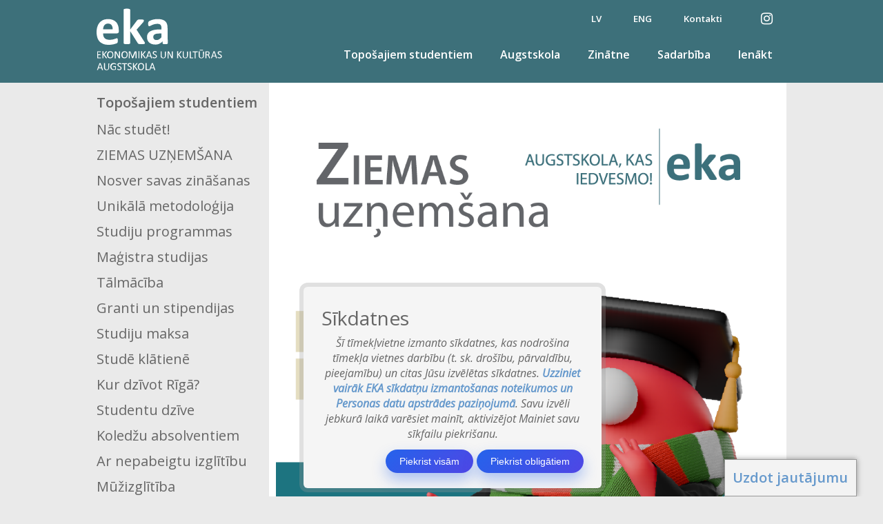

--- FILE ---
content_type: text/html; charset=UTF-8
request_url: https://www.augstskola.lv/?parent=640&lng=lva&mob=1
body_size: 11957
content:
<!DOCTYPE HTML>
<HTML  lang="lv">
    <head>

    <title>ZIEMAS UZŅEM&Scaron;ANA - Ekonomikas un Kultūras augstskola</title>
  <meta content="text/html; charset=UTF-8" http-equiv="content-type">
  <link rel="icon" type="image/vnd.microsoft.icon"  href="favicon.ico">
  <link rel="shortcut icon" type="image/x-icon" href="//augstskola.lv/favicon.ico">
  <meta name="viewport" content="width=device-width, initial-scale=1.0">
  <meta http-equiv='Pragma' content='no-cache'>
  <meta http-equiv='Expires' content='-1'>
  <meta http-equiv="distribution" content="global">
  <meta name="description" content="Ekonomikas un kultūras augstskolas studenti ir izvēlējušies dinamisku, radošu un interesantu dzīves stilu, jo tāda ir EKA! Ekonomikas un kultūras augstskolas nosaukumā apvienotas divas sfēras — sociālā (ekonomika) un humanitārā (kultūra), kas sākotnēji šķiet pretējas, bet patiesībā ir savstarpēji saistītas un veido mūsu sabiedrības attīstības pamatu. Tāpēc par EKA logo ir izvēlēta stilizēta Mebiusa lenta, kurā atspoguļotas divas virsmas, kas, savstarpēji savienojoties, pāriet bezgalībā. Tā arī EKA Tev piedāvā bezgalīgi daudz dažādu iespēju – izglītojoties un pilnveidojoties, Tev iespējams sasniegt savus karjeras un dzīves mērķus.">
  <meta name="keywords" content="Ekonomikas un kultūras augstskola Augstākā izglītība Sabiedriskās attiecības Augstaka Izglitiba Augstāka Izglītība Latvija Izglitība Rīga Budžeta vieta Budžets Pirmā līmeņa profesionālās augstākās izglītības studiju programmas Starptautiskie tirdzniecības darījumi un loģistika Radošais mārketings un pārdošanas vadība Izklaides un atpūtas industrijas vadība Akadēmiskā bakalaura studiju programma Vadības zinības Profesionālā bakalaura studiju programmas Starptautiskās komercdarbības tiesības Informācijas tehnoloģijas Inovatīvā ekonomika un uzņēmējdarbība Grāmatvedība un audits Tulkošana Interjera dizains Kultūras vadība Maģistra studiju programmas Biznesa vadība Valsts pārvalde Kultūras diplomātija un starptautiskais menedžments Informācijas diena Bezmaksas sagatavošanas kursi Lietiska spēle Dokumentu pieņemšana">
  <meta name="document-state" content="dynamic">
  <meta name="revizit-after" content="15 days">
  <meta name="robots" content="index, follow">
  <script type="text/javascript" src="js/jquery.min.js"></script>
  <script type="text/javascript" src="js/jquery.cookie.js"></script>
  <!-- плавающее левое меню -->
  <script src="js/stop_scroll.js?ver=2" type="text/javascript"></script>
  <!-- показ меню и логина -->
  <script src="js/show_menu_v31.js" type="text/javascript"></script>
  <link rel="stylesheet" type="text/css" href="css/font-awesome/css/font-awesome.min.css">
  <link rel="stylesheet" type="text/css" href="css/style.css?ver=31">
    <link rel="stylesheet" type="text/css" href="css/style_form.css?ver=09">
  <link rel="stylesheet" type="text/css" href="css/eventCalendar.css?ver=6">
  <!-- раскрывающийся блок -->
  <script>
    var txtmore = "vairāk", txtless = "mazāk";
  </script>
  <script type="text/javascript" src="app/accordion/accordion.js"></script>
  <link rel="stylesheet" type="text/css" href="app/accordion/accordion.css?ver=3" />
  <!-- задать вопрос -->
  <script src="js/send_question.js" type="text/javascript"></script>
  <!-- highslide -->
  <script type="text/javascript" src="app/highslide/highslide.js"></script>
  <link rel="stylesheet" type="text/css" href="app/highslide/highslide.css" />
  <script type="text/javascript">
    hs.wrapperClassName = 'draggable-header no-footer';     // wide-border
  </script>
  <!-- всплывающее модальное окно -->
  <script src="app/arcticmodal/jquery.arcticmodal-0.3.min.js"></script>
  <link rel="stylesheet" href="app/arcticmodal/jquery.arcticmodal-0.3.css">
</head>

<body>
<!-- Google Tag Manager (noscript) -->
<noscript><iframe src="https://www.googletagmanager.com/ns.html?id=GTM-T984RRMG"
height="0" width="0" style="display:none;visibility:hidden"></iframe></noscript>
<!-- End Google Tag Manager (noscript) -->
<!-- Facebook Pixel Code (noscript) -->
<noscript><img height="1" width="1" style="display:none"
  src="https://www.facebook.com/tr?id=397118390892932&ev=PageView&noscript=1" />
</noscript>
<!-- End Facebook Pixel Code (noscript) -->

    <!-- окно логина -->
    <!-- окно логина -->
    <div id="boxes" class="g-hidden">
      <div id="dialog" class="window popUpWindows">
      	<div id="loginContent">
      		<form method="post" action="?lng=lva">
      		<input type="hidden" name="action" value="login">
      		<input type="hidden" name="parent" value="5" id="lParent">
      		<p>Lietotājvārds (e-mail)</p>
      		<input class="loginInput inputR clm10-9" type="text" name="pid4" maxlength="50" autocomplete="off"><br />
          <p>Parole (Jūsu līguma Nr.)</p>
          <input class="loginInput inputR clm10-9" type="password" name="pid3" maxlength="50" autocomplete="off"><br />
          <div class="login_button">
            <button type="submit" class="loginSubmit2" onclick="$.arcticmodal('close')"><i class="fa fa-sign-in fa-3x"></i></button>
            <a class="closemodal arcticmodal-close" href="#" ><i class="fa fa-times fa-2x login_error" aria-hidden="true"></i></a>
                      </div>
          </form>
      	</div>
      </div>
    </div>
    <div class="block_100 block_header_below"  id="menu_below">
      <div class="block_center">
        <img src="img/top_back.png" class="top_back1" alt="">
        <!-- <img src="img/top_back2.png" class="top_back2" alt=""> -->
      </div>
    </div>

    <div class="block_100 block_header">

<!-- ### отключил, поиск (ниже еще на строке 100)  -->
<!-- <div class="src_goog2"><div class="gcse-search"></div></div> -->

      <div class="block_center">


        <div class="block_logo">
            <a href="?lng=lva" title="EKA"><img src="img/eka_logo_lva.svg" class="" alt=""></a>
        </div>
        <div class="block_menu_small_btn">
            <a href="#small_menu" title="" class="block_menu_small_btn_a" onclick="show3('menu_small_hide')"><i class="fa fa-bars"></i></a>

        <nav class="block_menu_small_items_all" id="menu_small_hide">
            <ul class="block_menu_small_items_main" id="menu_small_ul">
                <li><a href="#m6" title="" onclick="show_sub_menu_small('6')">Topo&scaron;ajiem studentiem<i id="arr6" class="fa fa-chevron-right block_menu_small_arrow"></i></a>
                    <div style="clear:both;"></div>
                     <ul class="block_menu_small_items" id="m6">
                        <li><a href="?parent=1448&lng=lva&mob=1" title="">Nāc studēt!</a></li>
<li><a href="?parent=640&lng=lva&mob=1" title="">ZIEMAS UZŅEM&Scaron;ANA</a></li>
<li><a href="?parent=1325&lng=lva&mob=1" title="">Nosver savas zinā&scaron;anas</a></li>
<li><a href="?parent=1691&lng=lva&mob=1" title="">Unikālā metodoloģija</a></li>
<li><a href="?parent=757&lng=lva&mob=1" title="">Studiju programmas</a></li>
<li><a href="?parent=1689&lng=lva&mob=1" title="">Maģistra studijas</a></li>
<li><a href="?parent=62&lng=lva&mob=1" title="">Tālmācība</a></li>
<li><a href="?parent=447&lng=lva&mob=1" title="">Granti un stipendijas</a></li>
<li><a href="?parent=32&lng=lva&mob=1" title="">Studiju maksa</a></li>
<li><a href="?parent=920&lng=lva&mob=1" title="">Studē klātienē</a></li>
<li><a href="?parent=34&lng=lva&mob=1" title="">Kur dzīvot Rīgā?</a></li>
<li><a href="?parent=113&lng=lva&mob=1" title="">Studentu dzīve</a></li>
<li><a href="?parent=60&lng=lva&mob=1" title="">Koledžu absolventiem</a></li>
<li><a href="?parent=59&lng=lva&mob=1" title="">Ar nepabeigtu izglītību</a></li>
<li><a href="?parent=463&lng=lva&mob=1" title="">Mūžizglītība</a></li>
<li><a href="?parent=974&lng=lva&mob=1" title="">Mācies ar ESF atbalstu</a></li>
                    </ul>
                </li>
                <li><a href="#m7" title="" onclick="show_sub_menu_small('7')">Augstskola<i id="arr7" class="fa fa-chevron-right block_menu_small_arrow"></i></a>
                    <div style="clear:both;"></div>
                     <ul class="block_menu_small_items" id="m7">
                        <li><a href="?parent=30&lng=lva&mob=1" title="">Par augstskolu</a></li>
<li><a href="?parent=1173&lng=lva&mob=1" title="">Dokumenti</a></li>
<li><a href="?parent=26&lng=lva&mob=1" title="">Bibliotēka</a></li>
<li><a href="?parent=850&lng=lva&mob=1" title="">Studentu pa&scaron;pārvalde</a></li>
<li><a href="?parent=994&lng=lva&mob=1" title="">Absolventu sasniegumi</a></li>
<li><a href="?parent=686&lng=lva&mob=1" title="">ERASMUS+</a></li>
<li><a href="?parent=587&lng=lva&mob=1" title="">Biznesa Inkubators</a></li>
<li><a href="?parent=1043&lng=lva&mob=1" title="">Spēļu un VR izstrāde</a></li>
<li><a href="?parent=1397&lng=lva&mob=1" title="">Kamerkoris FORTIUS</a></li>
<li><a href="?parent=446&lng=lva&mob=1" title="">Ar LIAA atbalstu</a></li>
<li><a href="?parent=1688&lng=lva&mob=1" title="">Identitāte</a></li>
<li><a href="?parent=786&lng=lva&mob=1" title="">Personas datu apstrāde</a></li>
<li><a href="?parent=1116&lng=lva&mob=1" title="">Iepirkumi</a></li>
                    </ul>
                </li>
                <li><a href="#m8" title="" onclick="show_sub_menu_small('8')">Zinātne<i id="arr8" class="fa fa-chevron-right block_menu_small_arrow"></i></a>
                    <div style="clear:both;"></div>
                     <ul class="block_menu_small_items" id="m8">
                        <li><a href="?parent=1656&lng=lva&mob=1" title="">Pētniecības vīzija un misija</a></li>
<li><a href="?parent=621&lng=lva&mob=1" title="">Dokumenti</a></li>
<li><a href="?parent=1223&lng=lva&mob=1" title="">Zinātniskā Padome</a></li>
<li><a href="?parent=1659&lng=lva&mob=1" title="">Zinātnes departaments</a></li>
<li><a href="?parent=1265&lng=lva&mob=1" title="">Pētījumu virzieni</a></li>
<li><a href="?parent=1657&lng=lva&mob=1" title="">Pētniecības laboratorija</a></li>
<li><a href="?parent=829&lng=lva&mob=1" title="">EKA izdevniecība</a></li>
<li><a href="?parent=1565&lng=lva&mob=1" title="">EKA rakstu repozitorijs</a></li>
<li><a href="?parent=1642&lng=lva&mob=1" title="">EKA pētniecisko datu repozitorijs</a></li>
<li><a href="?parent=1645&lng=lva&mob=1" title="">Pētniecības datu pārvaldība</a></li>
<li><a href="?parent=1562&lng=lva&mob=1" title="">Pētnieka rokasgrāmata</a></li>
<li><a href="?parent=990&lng=lva&mob=1" title="">Zinātnes klubs</a></li>
<li><a href="?parent=1662&lng=lva&mob=1" title="">Sadarbība zinātnē</a></li>
<li><a href="?parent=1663&lng=lva&mob=1" title="">Konferences</a></li>
<li><a href="?parent=1611&lng=lva&mob=1" title="">The Collaborative Library</a></li>
<li><a href="?parent=828&lng=lva&mob=1" title="">EURAXESS</a></li>
<li><a href="?parent=1612&lng=lva&mob=1" title="">Jaunumi</a></li>
                    </ul>
                </li>
                <li><a href="#m9" title="" onclick="show_sub_menu_small('9')">Sadarbība<i id="arr9" class="fa fa-chevron-right block_menu_small_arrow"></i></a>
                    <div style="clear:both;"></div>
                    <ul class="block_menu_small_items" id="m9">
                        <li><a href="?parent=1487&lng=lva&mob=1" title="">Dokumenti</a></li>
<li><a href="?parent=1488&lng=lva&mob=1" title="">Sadarbības partneri</a></li>
<li><a href="?parent=1489&lng=lva&mob=1" title="">Projekti</a></li>
<li><a href="?parent=1490&lng=lva&mob=1" title="">Starptautiskā sadarbība</a></li>
<li><a href="?parent=1491&lng=lva&mob=1" title="">Sadarbība zinātnē</a></li>
<li><a href="?parent=1492&lng=lva&mob=1" title="">Sadarbība studiju procesā</a></li>
<li><a href="?parent=1493&lng=lva&mob=1" title="">Sadarbība zinā&scaron;anu pārnesē</a></li>
                       <!-- <li><a href="?parent=4&archive=1" title="">Arhīvs</a></li> -->
                    </ul>
                </li>
                <li><a href="#" onclick="$('#dialog').arcticmodal()">Ienākt<i id="arr5" class="fa fa-chevron-right block_menu_small_arrow"></i></a>
                    <div style="clear:both;"></div>
                     <ul class="block_menu_small_items" id="m5">
                                            </ul>
                </li>
            </ul>
            <div style="clear:both;"></div>
<script type="text/javascript">

      window.onload = show_sub_menu_small('6');

      </script>
        </nav>        </div>
        <div class="block_header_right">
          <div class="block_right block_social">
<!-- Социальные сети -->

    <!-- <div><a href="http://www.youtube.com/user/ekasptv" target="_blank" title="" class=""><i class="fa fa-youtube-play"></i></a></div> -->
<div><a href="//www.instagram.com/eka_augstskola/" target="_blank" title="" class=""><i class="fa fa-instagram " aria-hidden="true"></i></a></div>    <!-- <a href="http://twitter.com/eka_lv" title="" class="" onMouseOver="MM_swapImage('soc_tw','','img/soc_tw_2.png',1);" onMouseOut="MM_swapImgRestore();"><img name="soc_tw" src="img/soc_tw_1.png" alt=""></a> -->
    <!--  <div><a href="http://www.draugiem.lv/eka1/" target="_blank" title="" class=""><img name="soc_dr" src="img/soc_dr.svg" alt=""></a></div> -->
          </div>

<!-- ### отключил, поиск (ниже еще на строке 100)  -->

          <div class="block_right block_lang">

<a href="?lng=lva" title="Latviešu valodā" class="">LV</a><a href="?lng=eng" title="English language" class="">ENG</a><a href="?parent=31&lng=lva" title="" class="">Kontakti</a>              <div style="clear:both;"></div>
          </div>

          <nav class="block_menu_top">
            <div class="block_right">
                <a href="#" onclick="$('#dialog').arcticmodal()">Ienākt</a>
                <div class="block_menu_items margin-left_null">
                    <ul>
                                            </ul>
                </div>
            </div>
            <div class="block_right">
                <a href="?parent=9&lng=lva">Sadarbība</a>
                <div class="block_menu_items margin-left_null">
                    <ul>
                        <li><a href="?parent=1487&lng=lva" title="">Dokumenti</a></li>
<li><a href="?parent=1488&lng=lva" title="">Sadarbības partneri</a></li>
<li><a href="?parent=1489&lng=lva" title="">Projekti</a></li>
<li><a href="?parent=1490&lng=lva" title="">Starptautiskā sadarbība</a></li>
<li><a href="?parent=1491&lng=lva" title="">Sadarbība zinātnē</a></li>
<li><a href="?parent=1492&lng=lva" title="">Sadarbība studiju procesā</a></li>
<li><a href="?parent=1493&lng=lva" title="">Sadarbība zinā&scaron;anu pārnesē</a></li>
                      <!--  <li><a href="?parent=4&archive=1" title="">Arhīvs</a></li> -->
                    </ul>
                </div>
            </div>
            <div class="block_right">
                <a href="?parent=8&lng=lva">Zinātne</a>
                <div class="block_menu_items margin-left_null">
                    <ul>
                        <li><a href="?parent=1656&lng=lva" title="">Pētniecības vīzija un misija</a></li>
<li><a href="?parent=621&lng=lva" title="">Dokumenti</a></li>
<li><a href="?parent=1223&lng=lva" title="">Zinātniskā Padome</a></li>
<li><a href="?parent=1659&lng=lva" title="">Zinātnes departaments</a></li>
<li><a href="?parent=1265&lng=lva" title="">Pētījumu virzieni</a></li>
<li><a href="?parent=1657&lng=lva" title="">Pētniecības laboratorija</a></li>
<li><a href="?parent=829&lng=lva" title="">EKA izdevniecība</a></li>
<li><a href="?parent=1565&lng=lva" title="">EKA rakstu repozitorijs</a></li>
<li><a href="?parent=1642&lng=lva" title="">EKA pētniecisko datu repozitorijs</a></li>
<li><a href="?parent=1645&lng=lva" title="">Pētniecības datu pārvaldība</a></li>
<li><a href="?parent=1562&lng=lva" title="">Pētnieka rokasgrāmata</a></li>
<li><a href="?parent=990&lng=lva" title="">Zinātnes klubs</a></li>
<li><a href="?parent=1662&lng=lva" title="">Sadarbība zinātnē</a></li>
<li><a href="?parent=1663&lng=lva" title="">Konferences</a></li>
<li><a href="?parent=1611&lng=lva" title="">The Collaborative Library</a></li>
<li><a href="?parent=828&lng=lva" title="">EURAXESS</a></li>
<li><a href="?parent=1612&lng=lva" title="">Jaunumi</a></li>
                    </ul>
                </div>
            </div>
            <div class="block_right">
                <a href="?parent=7&lng=lva">Augstskola</a>
                <div class="block_menu_items margin-left_null">
                    <ul>
                        <li><a href="?parent=30&lng=lva" title="">Par augstskolu</a></li>
<li><a href="?parent=1173&lng=lva" title="">Dokumenti</a></li>
<li><a href="?parent=26&lng=lva" title="">Bibliotēka</a></li>
<li><a href="?parent=850&lng=lva" title="">Studentu pa&scaron;pārvalde</a></li>
<li><a href="?parent=994&lng=lva" title="">Absolventu sasniegumi</a></li>
<li><a href="?parent=686&lng=lva" title="">ERASMUS+</a></li>
<li><a href="?parent=587&lng=lva" title="">Biznesa Inkubators</a></li>
<li><a href="?parent=1043&lng=lva" title="">Spēļu un VR izstrāde</a></li>
<li><a href="?parent=1397&lng=lva" title="">Kamerkoris FORTIUS</a></li>
<li><a href="?parent=446&lng=lva" title="">Ar LIAA atbalstu</a></li>
<li><a href="?parent=1688&lng=lva" title="">Identitāte</a></li>
<li><a href="?parent=786&lng=lva" title="">Personas datu apstrāde</a></li>
<li><a href="?parent=1116&lng=lva" title="">Iepirkumi</a></li>
                    </ul>
                </div>
            </div>
            <div class="block_right">
                <a href="?parent=6&lng=lva">Topo&scaron;ajiem studentiem</a>
                <div class="block_menu_items margin-left_null">
                    <ul>
                        <li><a href="?parent=1448&lng=lva" title="">Nāc studēt!</a></li>
<li><a href="?parent=640&lng=lva" title="">ZIEMAS UZŅEM&Scaron;ANA</a></li>
<li><a href="?parent=1325&lng=lva" title="">Nosver savas zinā&scaron;anas</a></li>
<li><a href="?parent=1691&lng=lva" title="">Unikālā metodoloģija</a></li>
<li><a href="?parent=757&lng=lva" title="">Studiju programmas</a></li>
<li><a href="?parent=1689&lng=lva" title="">Maģistra studijas</a></li>
<li><a href="?parent=62&lng=lva" title="">Tālmācība</a></li>
<li><a href="?parent=447&lng=lva" title="">Granti un stipendijas</a></li>
<li><a href="?parent=32&lng=lva" title="">Studiju maksa</a></li>
<li><a href="?parent=920&lng=lva" title="">Studē klātienē</a></li>
<li><a href="?parent=34&lng=lva" title="">Kur dzīvot Rīgā?</a></li>
<li><a href="?parent=113&lng=lva" title="">Studentu dzīve</a></li>
<li><a href="?parent=60&lng=lva" title="">Koledžu absolventiem</a></li>
<li><a href="?parent=59&lng=lva" title="">Ar nepabeigtu izglītību</a></li>
<li><a href="?parent=463&lng=lva" title="">Mūžizglītība</a></li>
<li><a href="?parent=974&lng=lva" title="">Mācies ar ESF atbalstu</a></li>
                    </ul>
                </div>
            </div>
            <div style="clear:both;"></div>
          </nav>        </div>

      <!--   <div style="clear:both;"></div>  -->
      <!--  <img src="img/top_back.png" class="" alt="">  -->
      </div>
    </div>
<!--
    <div class="block_100 block_top_baner">
      <div class="block_center">
        <img src="banner/banner_top_1_lva.jpg" class="" alt="">
      </div>
    </div>
-->
    <div class="block_100">
        <div class="block_center">
            <div class="block_menu_left link_menu"  id="top_nav">
            <aside>
                <h2>Topo&scaron;ajiem studentiem
</h2>
                    <ul>
                        <li><a href="?parent=1448&lng=lva" title="">Nāc studēt!</a></li>
<li><a href="?parent=640&lng=lva" title="">ZIEMAS UZŅEM&Scaron;ANA</a></li>
<li><a href="?parent=1325&lng=lva" title="">Nosver savas zinā&scaron;anas</a></li>
<li><a href="?parent=1691&lng=lva" title="">Unikālā metodoloģija</a></li>
<li><a href="?parent=757&lng=lva" title="">Studiju programmas</a></li>
<li><a href="?parent=1689&lng=lva" title="">Maģistra studijas</a></li>
<li><a href="?parent=62&lng=lva" title="">Tālmācība</a></li>
<li><a href="?parent=447&lng=lva" title="">Granti un stipendijas</a></li>
<li><a href="?parent=32&lng=lva" title="">Studiju maksa</a></li>
<li><a href="?parent=920&lng=lva" title="">Studē klātienē</a></li>
<li><a href="?parent=34&lng=lva" title="">Kur dzīvot Rīgā?</a></li>
<li><a href="?parent=113&lng=lva" title="">Studentu dzīve</a></li>
<li><a href="?parent=60&lng=lva" title="">Koledžu absolventiem</a></li>
<li><a href="?parent=59&lng=lva" title="">Ar nepabeigtu izglītību</a></li>
<li><a href="?parent=463&lng=lva" title="">Mūžizglītība</a></li>
<li><a href="?parent=974&lng=lva" title="">Mācies ar ESF atbalstu</a></li>
                    </ul>
            </aside>            </div>
          <div class="block_content">
            <main id="main1">
                <div id="contentCentr">
                <!-- оснавная часть -->

<div id="640" class="main-block-content"><div class="contents"><p><a href="https://augstskola.surveysparrow.com/s/eka-pieteikans-e-pasts/tt--Jc0A"><img src="upload/EKA_web_ziemas_uznemsana_ban2-24.png" alt="" width="1024" height="1590" /></a></p></div><div class="contents"><p style="text-align: left;"><span style="font-size: 24pt; color: #6699cc;"><strong>Ziemas uzņem&scaron;ana 2026</strong></span></p>
<p><span style="color: #008080;"><strong>#teirstudet</strong></span></p>
<p>Patiess prieks, ka esi izvēlējies Ekonomikas un kultūras augstskolu. Vēl tikai daži soļi līdz Tavam karjeras izrāvienam kopā ar mums. Visu par pieteik&scaron;anos atradīsi &scaron;eit!</p>
<p><span style="color: #008080;"><strong>Ziemas uzņem&scaron;ana</strong></span> ir lieliska iespēja gan uzsākt ko pavisam jaunu, gan turpināt jau iesākto.</p>
<p><span style="color: #008080;"><strong>Esi gatavs jaunam dzīves posmam? </strong></span>Uzsāc studijas <a href="index.php?parent=62&amp;lng=lva">tālmācībā </a>vienā no 6 bakalaura programmām.</p>
<p><span style="color: #008080;"><strong>Esi koledžas absolvents vai vienkār&scaron;i vēlies turpināt savu izglītības ceļu?</strong> </span>Piesakies studijām vēlākos posmos kādā no 8 bakalaura studiju programmām.</p>
<p><span style="color: #008080;"><strong>Tev jau ir bakalaura grāds?</strong></span> Izvēlies studijas kādā no 2 maģistra studiju programmām.</p>
<hr />
<p><strong>Mūsu spēks ir <a href="index.php?parent=1691&amp;lng=lva#gsc.tab=0">unikālā metodoloģijā</a></strong>, kas apvieno akadēmisko saturu ar dzīvē noderīgām prasmēm. &Scaron;ī pieeja ir integrēta visās programmās un sniedz Tev rīkus, lai:</p>
<ul>
<li>izvirzītu un sasniegtu savus mērķus</li>
<li>pārvaldītu laiku un finanses</li>
<li>pilnveidotu komunikāciju un pa&scaron;prezentāciju</li>
<li>domātu rado&scaron;i, rīkotos pārliecināti</li>
<li>saglabātu iniciatīvu un līdzsvaru pārmaiņu laikā</li>
</ul>
<p>&nbsp;</p>
<p>Studijas EKA palīdz kļūt par personību ar skaidru virzienu &mdash; cilvēku, kur&scaron; zina, ko vēlas un kā to sasniegt!</p>
<hr />
<p><span class="ui-provider fz b c d e f g h i j k l m n o p q r s t u v w x y z ab ac ae af ag ah ai aj ak" dir="ltr"><strong>Ir jautājumi? Palīdzēsim!</strong></span></p>
<p><span class="ui-provider fz b c d e f g h i j k l m n o p q r s t u v w x y z ab ac ae af ag ah ai aj ak" dir="ltr">Sazinies ar mūsu iedvesmas pilno uzņem&scaron;anas komandu. Mēs esam &scaron;eit, lai atbalstītu Tevi Tavā karjeras izrāvienā:</span></p>
<p><span style="color: #008080;"><strong>☎️<span style="color: #6699cc;">+371 20009053</span></strong></span></p>
<p><span class="ui-provider fz b c d e f g h i j k l m n o p q r s t u v w x y z ab ac ae af ag ah ai aj ak" dir="ltr">✉️<a href="mailto:gribustudet@augstskola.lv">gribustudet@augstskola.lv</a></span></p>
<p>&nbsp;</p>
<p><strong><span style="color: #008080;">Ekonomikas un kultūras augstskola &ndash; augstskola, kas iedvesmo!</span></strong></p>
<div class="accordion">
<div class="accordion">
<div class="acc-title"><strong>Ziemas uzņem&scaron;ana no 05.01.2026.<br /></strong></div>
<div class="acc-content">
<p>Ziemas uzņem&scaron;ana <span style="color: #008080;"><strong>nepilna laika studijiām</strong></span> notiek<span style="color: #008080;"> <strong>līdz 31. janvārim, tālmācībā līdz 28. februārim.</strong></span></p>
<table class="tabColor1 small_txt_mob">
<tbody>
<tr class="t3_head">
<td class="tdWidth1_2" style="text-align: left;"><strong>Studiju programma</strong></td>
<td class="tdWidth2_2" style="text-align: center;"><strong>1. kurss</strong></td>
<td class="tdWidth2_2" style="text-align: center;"><strong>Vēlākie posmi</strong></td>
</tr>
<tr class="t3_light">
<td class="tdWidth1_2" style="text-align: center;" colspan="3"><strong>Bakalaura studiju programmas</strong></td>
</tr>
<tr class="t3_light">
<td class="tdWidth1_2" style="text-align: left;"><a href="index.php?parent=1079&amp;lng=lva#gsc.tab=0">Mārketings</a></td>
<td class="tdWidth2_2" style="text-align: center;"><a href="?parent=62&amp;lng=lva">tālmācība</a></td>
<td class="tdWidth2_2" style="text-align: center;">nepilna laika,<br />tālmācība</td>
</tr>
<tr class="t3_light">
<td class="tdWidth1_2" style="text-align: left;"><a href="?parent=156&amp;lng=lva">Tiesību zinātne</a></td>
<td class="tdWidth2_2" style="text-align: center;"><a href="?parent=62&amp;lng=lva">tālmācība</a></td>
<td class="tdWidth2_2" style="text-align: center;">nepilna laika,<br />tālmācība</td>
</tr>
<tr class="t3_light">
<td class="tdWidth1_2" style="text-align: left;"><a href="?parent=74&amp;lng=lva">Vadības zinības</a></td>
<td class="tdWidth2_2" style="text-align: center;"><a href="?parent=62&amp;lng=lva">tālmācība</a></td>
<td class="tdWidth2_2" style="text-align: center;">nepilna laika,<br />tālmācība</td>
</tr>
<tr class="t3_light">
<td class="tdWidth1_2" style="text-align: left;"><a href="?parent=75&amp;lng=lva">Biznesa ekonomika</a></td>
<td class="tdWidth2_2" style="text-align: center;"><a href="?parent=62&amp;lng=lva">tālmācība</a></td>
<td class="tdWidth2_2" style="text-align: center;">nepilna laika,<br />tālmācība</td>
</tr>
<tr class="t3_light">
<td class="tdWidth1_2" style="text-align: left;"><a href="?parent=157&amp;lng=lva">Informācijas tehnoloģijas</a></td>
<td class="tdWidth2_2" style="text-align: center;"><a href="?parent=62&amp;lng=lva">tālmācība</a></td>
<td class="tdWidth2_2" style="text-align: center;">nepilna laika,<br />tālmācība</td>
</tr>
<tr class="t3_light">
<td class="tdWidth1_2" style="text-align: left;"><a href="?parent=76&amp;lng=lva">Grāmatvedība un finan&scaron;u vadība</a></td>
<td class="tdWidth2_2" style="text-align: center;"><a href="?parent=62&amp;lng=lva">tālmācība</a></td>
<td class="tdWidth2_2" style="text-align: center;">nepilna laika</td>
</tr>
<tr class="t3_light">
<td class="tdWidth1_2" style="text-align: left;"><a href="?parent=78&amp;lng=lva">Interjera dizains</a></td>
<td class="tdWidth2_2" style="text-align: center;">&ndash;</td>
<td class="tdWidth2_2" style="text-align: center;">nepilna laika</td>
</tr>
<tr class="t3_light">
<td class="tdWidth1_2" style="text-align: left;"><a href="?parent=79&amp;lng=lva">Kultūras vadība</a></td>
<td class="tdWidth2_2" style="text-align: center;">&ndash;</td>
<td class="tdWidth2_2" style="text-align: center;">nepilna laika</td>
</tr>
<tr class="t3_light">
<td class="tdWidth1_2" style="text-align: center;" colspan="3"><strong>Maģistra studiju programmas</strong></td>
</tr>
<tr class="t3_light">
<td class="tdWidth1_2" style="text-align: left;"><a href="index.php?parent=80&amp;lng=lva#gsc.tab=0">Biznesa vadība</a></td>
<td class="tdWidth2_2" style="text-align: center;">pilna laika</td>
<td class="tdWidth2_2" style="text-align: center;">&ndash;</td>
</tr>
<tr class="t3_light">
<td class="tdWidth1_2" style="text-align: left;"><a href="index.php?parent=1076&amp;lng=lva#gsc.tab=0">Aprites ekonomika un sociālā uzņēmējdarbība</a></td>
<td class="tdWidth2_2" style="text-align: center;">pilna laika</td>
<td class="tdWidth2_2" style="text-align: center;">&ndash;</td>
</tr>
</tbody>
</table>
<strong>Uzņem&scaron;ana vēlākos studiju posmos notiek &scaron;ādi:</strong>
<ul>
<li>Studiju programmas direktors veic Tavu iepriek&scaron; apgūto studiju kursu salīdzino&scaron;o analīzi, izvērtējot akadēmisko atbilstību izvēlētās EKA studiju programmas plānam;</li>
<li>Pamatojoties uz &scaron;o salīdzino&scaron;o analīzi, pieņem lēmumu par Tavu iekļau&scaron;anu vēlamajā studiju kursā, izstrādājot individuālo studiju plānu;</li>
<li>Tu uzsāc studijas izvēlētās programmas vēlākajā kursā, apmeklē nodarbības saskaņā ar grafiku.</li>
</ul>
<p><strong><br />Svarīgi!</strong></p>
<p>Nepilna laika studentiem, kuri studē pēc individuālā plāna, individuāli apgūstamo studiju kursu nodarbības var tikt organizētas arī tālmācības formātā, kas paredz kursa apgū&scaron;anu attālināti tie&scaron;saistē.</p>
</div>
</div>
<div class="accordion">
<div class="acc-title">
<p><strong>Kā iestāties attālināti? (no 05.01.2026.)<br /></strong></p>
</div>
<div class="acc-content">
<p>Lai pieteiktos studijām elektroniski, jāaizpilda <a href="https://augstskola.surveysparrow.com/s/eka-pieteikans-e-pasts/tt--Jc0A">pieteikums&nbsp;</a>un jāaug&scaron;uplādē &scaron;ādu dokumentu kopijas:</p>
<ul>
<li>pases vai ID kartes (no abām pusēm) kopija;</li>
<li>vispārējo vidējo izglītību apliecino&scaron;a dokumenta kopija;</li>
<li>sekmju izraksta kopija;</li>
<li>centralizēto eksāmenu sertifikātu kopijas (sākot ar 2004. gadu);</li>
<li>motivācijas vēstule;</li>
<li>fotogrāfija &ndash; portrets, balts vai gai&scaron;s fons, seja nedrīkst būt aizsegta ar saulesbrillēm vai citiem elementiem;</li>
<li>nepiecie&scaron;amības gadījumā &ndash; dokuments, kas apliecina vārda un/vai uzvārda maiņu (piemēram, laulības apliecības kopija);</li>
<li>maksājuma uzdevums vai cits dokuments, kas apliecina, ka veikta&nbsp;samaksa par uzņem&scaron;anas dokumentu noformē&scaron;anu.</li>
</ul>
<p><strong>Reģistrācijas maksa:</strong></p>
<ul>
<li>30 EUR &ndash; piesakoties studijām uz 1. kursu (bez atzī&scaron;anas).</li>
<li>80 EUR - piesakoties studijām ar iepriek&scaron;ējās augstākās izglītības atzī&scaron;anu un studijām vēlākos studiju posmos.</li>
</ul>
<p>&nbsp;</p>
<p>Reģistrācijas maksu par dokumentu iesnieg&scaron;anu jāveic ar pārskaitījumu.</p>
<p><span style="text-decoration: underline;">EKA rekvizīti:</span><br /><strong>"Ekonomikas un kultūras augstskola" SIA</strong><br /><strong>Pērnavas iela 62, Rīga, Latvija, LV-1009</strong><br /><strong>Reģ. Nr. 40003402986A/S</strong></p>
<p><strong><strong>A/S</strong>&nbsp;Citadeles banka PARXLV22</strong><br /><strong>Konta Nr.: LV54PARX0000350971017</strong></p>
<p>Veicot maksājumu jānorāda: STUDĒJO&Scaron;Ā VĀRDS; UZVĀRDS; PERSONAS KODS; Par dokumentu noformē&scaron;anu.</p>
</div>
</div>
<div class="accordion">
<div class="acc-title">
<p><strong>Kā iestāties klātienē? (no 05.01.2026.)<br /></strong></p>
</div>
<div class="acc-content">
<p>Studijām var pieteikties klātienē, iesniedzot dokumentus augstskolā.</p>
<p><strong>Uzņem&scaron;anas komisijas darba laiks:</strong></p>
<p>no pirmdienas līdz piektdienai plkst. 10.00 &ndash;15.00.</p>
<p><span style="color: #008080;">Lūdzam individuāli sazināties ar uzņem&scaron;anas komisiju, lai vienotos par citu pieņem&scaron;anas laiku, ja tas ir nepiecie&scaron;ams.</span></p>
<p><strong><br />Piesakoties studijām, jāiesniedz:</strong></p>
<ul>
<li>pases vai ID kartes kopija&nbsp;(uzrādot oriģinālu);</li>
<li>vispārējo vidējo izglītību apliecino&scaron;a dokumenta kopija (uzrādot oriģinālu);</li>
<li>sekmju izraksta kopija (uzrādot oriģinālu);</li>
<li>piesakoties pamatstudiju programmām, centralizēto eksāmenu latvie&scaron;u valodā un sve&scaron;valodā sertifikātu kopijas (uzrādot oriģinālus);</li>
<li>nepiecie&scaron;amības gadījumā &ndash; dokuments, kas apliecina uzvārda maiņu (piemēram, laulības apliecības kopija, uzrādot oriģinālu);</li>
<li>motivācijas vēstule;</li>
<li>2 fotogrāfijas (3x4);</li>
<li>piesakoties studijām vēlākajos studiju posmos - <span style="text-decoration: underline;">visi iepriek&scaron; minētie dokumenti</span>, kā arī pirmā līmeņa augstāko profesionālo izglītību apliecino&scaron;s diploms, diploma pielikums vai akadēmiskā izziņa.</li>
<li>piesakoties studijām vēlākajos studiju posmos - <span style="text-decoration: underline;">visi iepriek&scaron; minētie dokumenti</span>, kā arī pirmā līmeņa augstāko profesionālo izglītību apliecino&scaron;s diploms, diploma pielikums vai akadēmiskā izziņa;</li>
<li>maksājuma uzdevums vai cits dokuments, kas apliecina, ka veikta samaksa par uzņem&scaron;anas dokumentu noformē&scaron;anu.</li>
</ul>
<p><strong>Reģistrācijas maksa:</strong></p>
<ul>
<li>30 EUR &ndash; piesakoties studijām uz 1. kursu (bez atzī&scaron;anas).</li>
<li>80 EUR - piesakoties studijām ar iepriek&scaron;ējās augstākās izglītības atzī&scaron;anu un studijām vēlākos studiju posmos.</li>
</ul>
<p>&nbsp;</p>
<p>Reģistrācijas maksu par dokumentu iesnieg&scaron;anu jāveic ar pārskaitījumu.<span style="text-decoration: underline;"><br /></span></p>
<p><span style="text-decoration: underline;">EKA rekvizīti:</span></p>
<p><strong>"Ekonomikas un kultūras augstskola" SIA</strong><br /><strong>Pērnavas iela 62, Rīga, Latvija, LV-1009</strong><br /><strong>Reģ. Nr. 40003402986</strong></p>
<p><strong>A/S Citadeles banka </strong><strong>PARXLV22</strong><br /><strong>Konta Nr.: LV54PARX000035097101</strong></p>
<p>Veicot maksājumu jānorāda: STUDĒJO&Scaron;Ā VĀRDS; UZVĀRDS; PERSONAS KODS; Par dokumentu noformē&scaron;anu.</p>
</div>
</div>
<div class="accordion">
<div class="acc-title">
<p><strong>Iepazīsties ar dokumentiem!</strong></p>
</div>
<div class="acc-content">
<p><a href="upload/Uznemsanas_noteikumi_2025_2026%20(003).pdf" target="_blank">Uzņem&scaron;anas noteikumi</a></p>
<p><a href="upload/EKA_Nolikums_par_stud_maksu_2025_2026_speka_06.pdf">Nolikums par EKA studējo&scaron;o studiju samaksu u.c. maksājumiem&nbsp;</a></p>
<p><a href="upload/iesniegums_atjaunot_studijam_2021.doc" target="_blank">Iesniegums par atjauno&scaron;anu studijām</a></p>
<p><a href="upload/22_EKA_Imatrikulacijas_kartiba.pdf" target="_blank">Imatrikulācijas kārtība</a></p>
<p><a href="upload/Ieksejas%20kartibas noteikumi studejosiem.pdf" target="_blank">EKA iek&scaron;ējās kārtības noteikumi</a></p>
<p><a href="upload/EKA_Etikas_kodekss.pdf" target="_blank">EKA Ētikas un akadēmiskā godīguma kodekss</a></p>
<p><a href="?parent=786&amp;lng=lva">Personas datu apstrāde</a></p>
</div>
</div>
<p><br />Ja Tev radu&scaron;ies jautājumi par studiju procesu EKA vai arī nepiecie&scaron;ama palīdzība piemērotākās studiju programmas izvēlē, Tu vari:<br /><br />- iegūt konsultāciju pa telefonu <strong><span style="color: #008080;">+371 <strong>20009053</strong></span></strong>;<br />- uzdot savu jautājumu pa e-pastu: <a href="mailto:gribustudet@augstskola.lv">gribustudet@augstskola.lv</a>;<br /><br /></p>
<p>Profesionāli, rado&scaron;i pasniedzēji un talantīgi studenti satiekas Ekonomikas un kultūras augstskolā!<br /><br />Uz tik&scaron;anos!<br />Tava EKA</p>
</div></div><div class="contents"><p><a href="https://augstskola.surveysparrow.com/s/eka-pieteikans-e-pasts/tt--Jc0A" id="ads_2"><img src="upload/CTA studet.png" alt="" width="1079" height="120" /></a></p></div></div>                <!-- END оснавная часть -->
                </div>
            </main>
          </div>
          <div class="block_content_short">
          <!-- календарь событий в низу топика -->

<!-- EventCalendarBlock -->

<div class="block_content_short_in_arhiv bottom_event"><a href="?parent=10004&lng=lva" title="">Atvērt kalendāru</a></div>

    <!-- EventCalendarBlock end -->
          <!-- END календарь событий в низу топика -->
          <!-- новости в низу топика -->

<div class="block_content_short_in_3">
<div class="block_content_short_in" onclick="document.location.href = '?parent=1784&lng=lva';">
<div id="titleImg"><img class="" name="" src="banner/1784_lva.jpg" alt=""></div><div class="contents"><p><strong>EKA COOPERATS WITH ISRAEL</strong></p><p id="dateformat">19.01.2026.</p><p>From 30 November to 4 December 2025, the Vice-Rector for Academic Affairs and Development of EKA University of Applied Sciences, Asoc. Professor Karina Zalcmane, was invited by the Ministry for Diaspora...</p></div></div>
<div class="block_content_short_in" onclick="document.location.href = '?parent=1782&lng=lva';">
<div id="titleImg"><img class="" name="" src="banner/1782_lva.jpg" alt=""></div><div class="contents"><p><strong>APGŪSTAM LNB RESURSUS</strong></p><p id="dateformat">15.01.2026.</p><p>Janvāra sesijas laikā, EKA Kultūras vadības neklātienes studenti kursa &ldquo;Kultūras politika&rdquo; noslēgumā sapulcējās Latvijas Nacionālajā bibliotēkā, lai iepazītu tās dažādās funkcijas un pakalpojumus,...</p></div></div>
<div class="block_content_short_in" onclick="document.location.href = '?parent=1781&lng=lva';">
<div id="titleImg"><img class="" name="" src="banner/1781_lva.jpg" alt=""></div><div class="contents"><p><strong>ZĪMOLA DIZAINA DARBNĪCA</strong></p><p id="dateformat">08.01.2026.</p><p>2., 3., 4. un 13.&nbsp;decembrī maģistra studiju programmas &ldquo;Zīmola dizains&rdquo; studentiem norisinājās online darbnīca ar pasaulē zināmu dizaineri Solveigu Engeli.. 
Solveiga rada neaizmirstamus...</p></div></div>
</div>
<div class="block_content_short_in_3">
<div class="block_content_short_in" onclick="document.location.href = '?parent=1780&lng=lva';">
<div id="titleImg"><img class="" name="" src="banner/1780_lva.jpg" alt=""></div><div class="contents"><p><strong>FOTO DARBNĪCA UN IZSTĀDE</strong></p><p id="dateformat">06.01.2026.</p><p>Studenti aicina uz rado&scaron;o foto darbnīcu un pop&ndash;up izstādi kultūrbārā &ldquo;Masa&rdquo;. 
&Scaron;ī gada 14. janvārī plkst. 18.30 Rīgas sirdī &ndash; galerijā un kultūrbārā &ldquo;Masa&rdquo;...</p></div></div>
<div class="block_content_short_in" onclick="document.location.href = '?parent=1779&lng=lva';">
<div id="titleImg"><img class="" name="" src="banner/1779_lva.jpg" alt=""></div><div class="contents"><p><strong>GREENENTRE4DEAF </strong></p><p id="dateformat">05.01.2026.</p><p>EKA studiju programmas "Mārketings" studenti veiksmīgi pielietoju&scaron;i iegūtās zinā&scaron;anas, veidojot saturu starptautiska projekta sociālajiem medijiem. Jauno mārketinga speciālistu pārziņā projekta...</p></div></div>
<div class="block_content_short_in" onclick="document.location.href = '?parent=1778&lng=lva';">
<div id="titleImg"><img class="" name="" src="banner/1778_lva.jpg" alt=""></div><div class="contents"><p><strong>"APRITPRASME" 9. EPIZODE</strong></p><p id="dateformat">05.01.2026.</p><p>Apritprasme: Agnese Rakovska &ndash; dzīve ar jēgu, rado&scaron;ums un sociālā uzņēmējdarbība. 
Kā rado&scaron;ums pārtop sociālā ietekmē? Kāpēc izvēlēties sociālo uzņēmējdarbību, nevis klasisku SIA vai...</p></div></div>
</div>
<div class="block_content_short_in_3">
<div class="block_content_short_in" onclick="document.location.href = '?parent=1773&lng=lva';">
<div id="titleImg"><img class="" name="" src="banner/1773_lva.jpg" alt=""></div><div class="contents"><p><strong>EKA VIESOJAS GANĀ, ĀFRIKĀ</strong></p><p id="dateformat">12.12.2025.</p><p>No 10. līdz 14. novembrim EKA pārstāves &ndash; Ksenija Miļča, studiju programmu &ldquo;Interjera dizains&rdquo; un &ldquo;Zīmola dizains&rdquo; direktore, un Vita Zariņa, studiju programmu &ldquo;Biznesa...</p></div></div>
<div class="block_content_short_in" onclick="document.location.href = '?parent=1771&lng=lva';">
<div id="titleImg"><img class="" name="" src="banner/1771_lva.jpg" alt=""></div><div class="contents"><p><strong>LEPOJAMIES AR UZVARU!</strong></p><p id="dateformat">11.12.2025.</p><p>Ekonomikas un Kultūras augstskolas students Ringolds &Scaron;pāks ir izcīnījis 1. vietu 8. Latvijas atklātajā čempionātā zolītē studentiem.. 
29.&nbsp;novembrī Latvijas Universitātes Zinātņu mājā norisinājās...</p></div></div>
<div class="block_content_short_in" onclick="document.location.href = '?parent=1770&lng=lva';">
<div id="titleImg"><img class="" name="" src="banner/1770_lva.jpg" alt=""></div><div class="contents"><p><strong>EKA KAMERKORA KONCERTS</strong></p><p id="dateformat">09.12.2025.</p><p>EKA augstskola aicina uz Kamerkora Fortius koncertu &ldquo;The 7 &lsquo;O&rsquo; Antiphons&rdquo;, kas norisināsies 21. decembrī plkst. 17.00 Rīgas Sv. Marijas Magdalēnas baznīcā!. 
Koncertā skanēs komponista...</p></div></div>
</div>
<div class="block_content_short_in_3">
<div class="block_content_short_in" onclick="document.location.href = '?parent=&lng=lva';">
</div>
<div class="block_content_short_in_arhiv"><a href="?parent=4&archive=1" title="">Arhīvs</a></div>
          <!-- END новости в низу топика -->
          </div>
          <div style="clear:both;"></div>
        </div>
    </div>
    <div class="block_100 block_bottom">
      <div class="block_center">

      </div>
    </div>
    <!-- задать вопрос -->
<!-- задать вопрос -->
  <div id="leaves_windows">
      <div id="leaves_windows_header">
        <h1>Uzdot jautājumu</h1>
      </div>
      <div id="leaves_windows_body">
        <form method="post" id="form_quest" action="javascript:void(null);" name="text" onsubmit="send_quest()" enctype="multipart/form-data">
            <p><input class="input_quest" type="text" name="q_name_txt" placeholder="Vārds, uzvārds" value="" ></p>
            <p><input class="input_quest" type="text" name="q_email_txt" placeholder="E-pasta adrese" value="" ></p>
            <p><textarea  class="input_quest_body" type="text" name="q_body_txt" placeholder="Jautājums" value="" ></textarea></p>
            <input type= "hidden" name="q_vuz_txt" value="EKA" >
            <input class="loginSubmit" type="submit" value="Sūtīt">
        </form>
        <div id="results"><h1><span id="ansv_email_send">&nbsp;</span></h1></div>
      </div>
  </div>
    <!-- END задать вопрос -->
    <!-- соглашение о персональных данных -->
    <div id="persDataAgreement">
        <div id="loginContent">
            <h3>Sīkdatnes</h3>
<p class="no_login_help">Šī tīmekļvietne izmanto sīkdatnes, kas nodrošina tīmekļa vietnes darbību (t. sk. drošību, pārvaldību, pieejamību) un citas Jūsu izvēlētas sīkdatnes. <a href="?parent=1474&lng=lva" target="_blank">Uzziniet vairāk EKA sīkdatņu izmantošanas noteikumos un Personas datu apstrādes paziņojumā</a>. Savu izvēli jebkurā laikā varēsiet mainīt, aktivizējot Mainiet savu sīkfailu piekrišanu.</p>
            <div class="login_button form-actions">
                <form method="post" id="form_cookie_agreemen" action="javascript:void(null);" name="text" onsubmit="fnCookieAgreemen()" enctype="multipart/form-data">
                    <input type= "hidden" name="coockie_level_" value="" >
                    <button class="loginSubmit btn-primary" name="all_cookie" value="2" type="submit" onclick="this.form.coockie_level_.value=this.value">Piekrist visām</button>
                    <button class="loginSubmit btn-primary" name="no_cookie" value="1" type="submit" onclick="this.form.coockie_level_.value=this.value">Piekrist obligātiem</button>
                </form>
            </div>
        </div>
    </div>
    <script>
    $(function fnCheckNotice(){
        if($.cookie('noticeOk')=='1' || $.cookie('noticeOk')=='2') {
            $('#persDataAgreement').hide();
            $.ajax({
                type: 'POST',
                url: 'app/fn_cookie_agreement.php',
                data: { coockie_level_: $.cookie('noticeOk')},
                success: function(data) {
                    if(data=='1') {

                    } else {
                        $('#cookie_set').html(data);
                    }
                },
                error:  function(xhr, str){
                        alert('Error: ' + xhr.responseCode);
                }
            });
        } else {
            $('#persDataAgreement').show();
        }
    });
    function fnCookieAgreemen() {
        var msg   = $('#form_cookie_agreemen').serialize();
        $.ajax({
            type: 'POST',
            url: 'app/fn_cookie_agreement.php',
            data: msg,
            dataType: 'text',
            success: function(data) {
                var result_answ=data;
                if(result_answ==1) {
                    $.cookie('noticeOk', '1', {expires: 60, path: '/', secure: true});
                } else {
                    $('#cookie_set').html(data);
                    $.cookie('noticeOk', '2', {expires: 60, path: '/', secure: true});
                }
                $('#persDataAgreement').hide();
            },
            error:  function(xhr, str){
                    alert('Error: ' + xhr.responseCode);
            }
        });
    };
    </script>
<div class="">
    <span id="cookie_set">&nbsp;</span>
</div>
    <!-- END соглашение о персональных данных -->
    <!-- кнопки whatsapp, позвонить, email -->
<div class="messenger">
  <div title="Sazinies ar mums" class="messenger-btn"><img src="img/chat_icon.svg" alt="Sazinies ar mums" /></div>
  <div id="messenger-links" class="messenger-links">
    <a title="Whatsapp" href="https://api.whatsapp.com/send?phone=37120009053&amp;text="><img src="img/whatsapp-icon.svg" alt="Whatsapp" /></a>
    <a title="Tālrunis" href="tel:+37120009053"><img src="img/phone-icon.svg" alt="Tālrunis" /></a>
    <a title="email" href="mailto:sic@eka.edu.lv"><img src="img/email_icon.svg" alt="email" /></a>
    <!--<a title="Viber" href="viber://chat?number=%2B37120009053" target="_blank" rel="nofollow noopener noreferrer"><img src="img/viber-icon.svg" alt="Viber" /></a>-->
    <a href="mailto:"></a>
  </div>
</div>

<script>
/* При клике показываем или скрываем кнопки мессенджеров */
var menuBtn = $('.messenger-btn'),
menu = $('.messenger-links');
menuBtn.on('click', function() {
if ( menu.hasClass('show') ) {
menu.removeClass('show');
} else {
menu.addClass('show');
}
});

/*  Скрыть div при клике в любом месте сайта кроме самого div */
$(document).mouseup(function (e){
var div = $('.messenger');
if (!div.is(e.target)
&& div.has(e.target).length === 0) {
$('.messenger-links').removeClass('show');
}
});
</script>
    <!-- END кнопки whatsapp, позвонить, email -->
</body>
</html>
